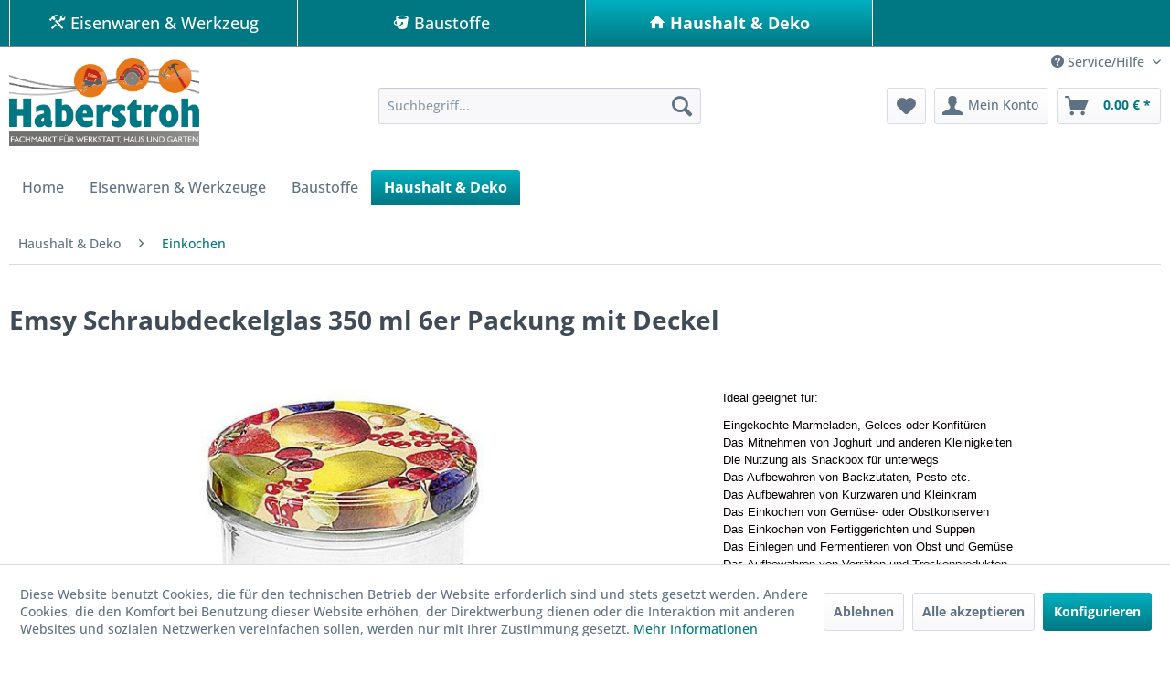

--- FILE ---
content_type: text/html; charset=UTF-8
request_url: https://www.werkmarkt-haberstroh.de/haushalt-deko/einkochen/1053/emsy-schraubdeckelglas-350-ml-6er-packung-mit-deckel
body_size: 13860
content:
<!DOCTYPE html>
<html class="no-js" lang="de" itemscope="itemscope" itemtype="https://schema.org/WebPage">
<head>
<meta charset="utf-8">
<meta name="author" content="" />
<meta name="robots" content="index,follow" />
<meta name="revisit-after" content="15 days" />
<meta name="keywords" content="Aufbewahren, Mitnehmen, Einkochen, Ideal, geeignet, für:,
 
Eingekochte, Marmeladen, Gelees, Konfitüren
Das, Joghurt, anderen, Kleinigkeiten
Die, Nutzung, Snackbox, unterwegs
Das, Backzutaten, Pesto, etc.
Das, Kurzwaren" />
<meta name="description" content="Ideal geeignet für:   Eingekochte Marmeladen, Gelees oder Konfitüren Das Mitnehmen von Joghurt und anderen Kleinigkeiten Die Nutzung als Snackbox für…" />
<meta property="og:type" content="product" />
<meta property="og:site_name" content="Werkmarkt Haberstroh" />
<meta property="og:url" content="https://www.werkmarkt-haberstroh.de/haushalt-deko/einkochen/1053/emsy-schraubdeckelglas-350-ml-6er-packung-mit-deckel" />
<meta property="og:title" content="Emsy Schraubdeckelglas 350 ml 6er Packung mit Deckel" />
<meta property="og:description" content="Ideal geeignet für:
&amp;nbsp;
Eingekochte Marmeladen, Gelees oder Konfitüren
Das Mitnehmen von Joghurt und anderen Kleinigkeiten…" />
<meta property="og:image" content="https://www.werkmarkt-haberstroh.de/media/image/c7/05/c2/052-00242-thumbnail.jpg" />
<meta property="product:brand" content="EK" />
<meta property="product:price" content="11,95" />
<meta property="product:product_link" content="https://www.werkmarkt-haberstroh.de/haushalt-deko/einkochen/1053/emsy-schraubdeckelglas-350-ml-6er-packung-mit-deckel" />
<meta name="twitter:card" content="product" />
<meta name="twitter:site" content="Werkmarkt Haberstroh" />
<meta name="twitter:title" content="Emsy Schraubdeckelglas 350 ml 6er Packung mit Deckel" />
<meta name="twitter:description" content="Ideal geeignet für:
&amp;nbsp;
Eingekochte Marmeladen, Gelees oder Konfitüren
Das Mitnehmen von Joghurt und anderen Kleinigkeiten…" />
<meta name="twitter:image" content="https://www.werkmarkt-haberstroh.de/media/image/c7/05/c2/052-00242-thumbnail.jpg" />
<meta itemprop="copyrightHolder" content="Werkmarkt Haberstroh" />
<meta itemprop="copyrightYear" content="2014" />
<meta itemprop="isFamilyFriendly" content="True" />
<meta itemprop="image" content="https://www.werkmarkt-haberstroh.de/media/image/a2/8b/b0/LOGO_FARBIG.jpg" />
<meta name="viewport" content="width=device-width, initial-scale=1.0">
<meta name="mobile-web-app-capable" content="yes">
<meta name="apple-mobile-web-app-title" content="Werkmarkt Haberstroh">
<meta name="apple-mobile-web-app-capable" content="yes">
<meta name="apple-mobile-web-app-status-bar-style" content="default">
<link rel="apple-touch-icon-precomposed" href="/themes/Frontend/Responsive/frontend/_public/src/img/apple-touch-icon-precomposed.png">
<link rel="shortcut icon" href="/themes/Frontend/Responsive/frontend/_public/src/img/favicon.ico">
<meta name="msapplication-navbutton-color" content="#007883" />
<meta name="application-name" content="Werkmarkt Haberstroh" />
<meta name="msapplication-starturl" content="https://www.werkmarkt-haberstroh.de/" />
<meta name="msapplication-window" content="width=1024;height=768" />
<meta name="msapplication-TileImage" content="/themes/Frontend/Responsive/frontend/_public/src/img/win-tile-image.png">
<meta name="msapplication-TileColor" content="#007883">
<meta name="theme-color" content="#007883" />
<link rel="canonical" href="https://www.werkmarkt-haberstroh.de/haushalt-deko/einkochen/1053/emsy-schraubdeckelglas-350-ml-6er-packung-mit-deckel" />
<title itemprop="name">Emsy Schraubdeckelglas 350 ml 6er Packung mit Deckel | Werkmarkt Haberstroh</title>
<link href="/web/cache/1765889030_8e77c44027884a0907bb6fcba915502a.css" media="all" rel="stylesheet" type="text/css" />
</head>
<body class="is--ctl-detail is--act-index" >
<div data-paypalUnifiedMetaDataContainer="true" data-paypalUnifiedRestoreOrderNumberUrl="https://www.werkmarkt-haberstroh.de/widgets/PaypalUnifiedOrderNumber/restoreOrderNumber" class="is--hidden">
</div>
<div class="page-wrap">
<noscript class="noscript-main">
<div class="alert is--warning">
<div class="alert--icon">
<i class="icon--element icon--warning"></i>
</div>
<div class="alert--content">
Um Werkmarkt&#x20;Haberstroh in vollem Umfang nutzen zu k&ouml;nnen, empfehlen wir Ihnen Javascript in Ihrem Browser zu aktiveren.
</div>
</div>
</noscript>
<div class="sector-menu">
<div class="sector-menu-container container">
<ul class="navigation--list">
<li class="navigation--entry eisenwaren">
<a href="https://www.werkmarkt-haberstroh.de/eisenwaren-werkzeuge/" class="navigation--link"><span><i class="icon--tools"></i> Eisenwaren & Werkzeug </span></a>
</li>
<li class="navigation--entry baustoffe">
<a href="https://www.werkmarkt-haberstroh.de/baustoffe/" class="navigation--link"><span><i class="icon--bucket"></i> Baustoffe </span></a>
</li>
<li class="navigation--entry haushalt is--active">
<a href="https://www.werkmarkt-haberstroh.de/haushalt-deko/" class="navigation--link is--active"><span><i class="icon--house"></i> Haushalt & Deko </span></a>
</li>
</ul>
</div>
</div>
<header class="header-main">
<div class="top-bar">
<div class="container block-group">
<nav class="top-bar--navigation block" role="menubar">

    



    

<div class="navigation--entry entry--service has--drop-down" role="menuitem" aria-haspopup="true" data-drop-down-menu="true">
<i class="icon--service"></i> Service/Hilfe
<ul class="service--list is--rounded" role="menu">
<li class="service--entry" role="menuitem">
<a class="service--link" href="https://www.werkmarkt-haberstroh.de/impressum" title="Impressum" >
Impressum
</a>
</li>
<li class="service--entry" role="menuitem">
<a class="service--link" href="https://www.werkmarkt-haberstroh.de/datenschutz" title="Datenschutz" >
Datenschutz
</a>
</li>
<li class="service--entry" role="menuitem">
<a class="service--link" href="https://www.werkmarkt-haberstroh.de/kontaktformular" title="Kontakt" target="_self">
Kontakt
</a>
</li>
<li class="service--entry" role="menuitem">
<a class="service--link" href="javascript:openCookieConsentManager()" title="Cookie-Einstellungen" >
Cookie-Einstellungen
</a>
</li>
<li class="service--entry" role="menuitem">
<a class="service--link" href="https://www.werkmarkt-haberstroh.de/versandkosten" title="Versandkosten" >
Versandkosten
</a>
</li>
<li class="service--entry" role="menuitem">
<a class="service--link" href="https://www.werkmarkt-haberstroh.de/widerrufsrecht" title="Widerrufsrecht" >
Widerrufsrecht
</a>
</li>
<li class="service--entry" role="menuitem">
<a class="service--link" href="https://www.werkmarkt-haberstroh.de/agb" title="AGB" >
AGB
</a>
</li>
<li class="service--entry" role="menuitem">
<a class="service--link" href="https://www.werkmarkt-haberstroh.de/erklaerung-zur-barrierefreiheit" title="Erklärung zur Barrierefreiheit" >
Erklärung zur Barrierefreiheit
</a>
</li>
</ul>
</div>
</nav>
</div>
</div>
<div class="container header--navigation">
<div class="logo-main block-group" role="banner">
<div class="logo--shop block">
<a class="logo--link" href="/" title="Werkmarkt Haberstroh - zur Startseite wechseln">
<picture>
<source srcset="https://www.werkmarkt-haberstroh.de/media/image/a2/8b/b0/LOGO_FARBIG.jpg" media="(min-width: 78.75em)">
<source srcset="https://www.werkmarkt-haberstroh.de/media/image/a2/8b/b0/LOGO_FARBIG.jpg" media="(min-width: 64em)">
<source srcset="https://www.werkmarkt-haberstroh.de/media/image/a2/8b/b0/LOGO_FARBIG.jpg" media="(min-width: 48em)">
<img srcset="https://www.werkmarkt-haberstroh.de/media/image/28/6e/e0/logo_small.png" alt="Werkmarkt Haberstroh - zur Startseite wechseln" />
</picture>
</a>
</div>
</div>
<nav class="shop--navigation block-group">
<ul class="navigation--list block-group" role="menubar">
<li class="navigation--entry entry--menu-left" role="menuitem">
<a class="entry--link entry--trigger btn is--icon-left" href="#offcanvas--left" data-offcanvas="true" data-offCanvasSelector=".sidebar-main" aria-label="Menü">
<i class="icon--menu"></i> Menü
</a>
</li>
<li class="navigation--entry entry--search" role="menuitem" data-search="true" aria-haspopup="true" data-minLength="3">
<a class="btn entry--link entry--trigger" href="#show-hide--search" title="Suche anzeigen / schließen" aria-label="Suche anzeigen / schließen">
<i class="icon--search"></i>
<span class="search--display">Suchen</span>
</a>
<form action="/search" method="get" class="main-search--form">
<input type="search" name="sSearch" aria-label="Suchbegriff..." class="main-search--field" autocomplete="off" autocapitalize="off" placeholder="Suchbegriff..." maxlength="30" />
<button type="submit" class="main-search--button" aria-label="Suchen">
<i class="icon--search"></i>
<span class="main-search--text">Suchen</span>
</button>
<div class="form--ajax-loader">&nbsp;</div>
</form>
<div class="main-search--results"></div>
</li>

    <li class="navigation--entry entry--notepad" role="menuitem">
        
        <a href="https://www.werkmarkt-haberstroh.de/note" title="Merkzettel" aria-label="Merkzettel" class="btn">
            <i class="icon--heart"></i>
                    </a>
    </li>




    <li class="navigation--entry entry--account with-slt"
        role="menuitem"
        data-offcanvas="true"
        data-offCanvasSelector=".account--dropdown-navigation">
        
            <a href="https://www.werkmarkt-haberstroh.de/account"
               title="Mein Konto"
               aria-label="Mein Konto"
               class="btn is--icon-left entry--link account--link">
                <i class="icon--account"></i>
                                    <span class="account--display">
                        Mein Konto
                    </span>
                            </a>
        

                    
                <div class="account--dropdown-navigation">

                    
                        <div class="navigation--smartphone">
                            <div class="entry--close-off-canvas">
                                <a href="#close-account-menu"
                                   class="account--close-off-canvas"
                                   title="Menü schließen"
                                   aria-label="Menü schließen">
                                    Menü schließen <i class="icon--arrow-right"></i>
                                </a>
                            </div>
                        </div>
                    

                    
                            <div class="account--menu is--rounded is--personalized">
        
                            
                
                                            <span class="navigation--headline">
                            Mein Konto
                        </span>
                                    

                
                <div class="account--menu-container">

                    
                        
                        <ul class="sidebar--navigation navigation--list is--level0 show--active-items">
                            
                                
                                
                                    
                                                                                    <li class="navigation--entry">
                                                <span class="navigation--signin">
                                                    <a href="https://www.werkmarkt-haberstroh.de/account#hide-registration"
                                                       class="blocked--link btn is--primary navigation--signin-btn"
                                                       data-collapseTarget="#registration"
                                                       data-action="close">
                                                        Anmelden
                                                    </a>
                                                    <span class="navigation--register">
                                                        oder
                                                        <a href="https://www.werkmarkt-haberstroh.de/account#show-registration"
                                                           class="blocked--link"
                                                           data-collapseTarget="#registration"
                                                           data-action="open">
                                                            registrieren
                                                        </a>
                                                    </span>
                                                </span>
                                            </li>
                                                                            

                                    
                                        <li class="navigation--entry">
                                            <a href="https://www.werkmarkt-haberstroh.de/account" title="Übersicht" class="navigation--link">
                                                Übersicht
                                            </a>
                                        </li>
                                    
                                

                                
                                
                                    <li class="navigation--entry">
                                        <a href="https://www.werkmarkt-haberstroh.de/account/profile" title="Persönliche Daten" class="navigation--link" rel="nofollow">
                                            Persönliche Daten
                                        </a>
                                    </li>
                                

                                
                                
                                                                            
                                            <li class="navigation--entry">
                                                <a href="https://www.werkmarkt-haberstroh.de/address/index/sidebar/" title="Adressen" class="navigation--link" rel="nofollow">
                                                    Adressen
                                                </a>
                                            </li>
                                        
                                                                    

                                
                                
                                    <li class="navigation--entry">
                                        <a href="https://www.werkmarkt-haberstroh.de/account/payment" title="Zahlungsarten" class="navigation--link" rel="nofollow">
                                            Zahlungsarten
                                        </a>
                                    </li>
                                

                                
                                
                                    <li class="navigation--entry">
                                        <a href="https://www.werkmarkt-haberstroh.de/account/orders" title="Bestellungen" class="navigation--link" rel="nofollow">
                                            Bestellungen
                                        </a>
                                    </li>
                                

                                
                                
                                                                    

                                
                                
                                    <li class="navigation--entry">
                                        <a href="https://www.werkmarkt-haberstroh.de/note" title="Merkzettel" class="navigation--link" rel="nofollow">
                                            Merkzettel
                                        </a>
                                    </li>
                                

                                
                                
                                                                    

                                
                                
                                                                    
                            
                        </ul>
                    
                </div>
                    
    </div>
                    
                </div>
            
            </li>




    <li class="navigation--entry entry--cart" role="menuitem">
        
        <a class="btn is--icon-left cart--link" href="https://www.werkmarkt-haberstroh.de/checkout/cart" title="Warenkorb" aria-label="Warenkorb">
            <span class="cart--display">
                                    Warenkorb
                            </span>

            <span class="badge is--primary is--minimal cart--quantity is--hidden">0</span>

            <i class="icon--basket"></i>

            <span class="cart--amount">
                0,00&nbsp;&euro; *
            </span>
        </a>
        <div class="ajax-loader">&nbsp;</div>
    </li>




</ul>
</nav>
<div class="container--ajax-cart" data-collapse-cart="true" data-displayMode="offcanvas"></div>
</div>
</header>
<nav class="navigation-main">
<div class="container" data-menu-scroller="true" data-listSelector=".navigation--list.container" data-viewPortSelector=".navigation--list-wrapper">
<div class="navigation--list-wrapper">
<ul class="navigation--list container" role="menubar" itemscope="itemscope" itemtype="https://schema.org/SiteNavigationElement">
<li class="navigation--entry is--home" role="menuitem"><a class="navigation--link is--first" href="https://www.werkmarkt-haberstroh.de/" title="Home" aria-label="Home" itemprop="url"><span itemprop="name">Home</span></a></li><li class="navigation--entry" role="menuitem"><a class="navigation--link" href="https://www.werkmarkt-haberstroh.de/eisenwaren-werkzeuge/" title="Eisenwaren & Werkzeuge" aria-label="Eisenwaren & Werkzeuge" itemprop="url"><span itemprop="name">Eisenwaren & Werkzeuge</span></a></li><li class="navigation--entry" role="menuitem"><a class="navigation--link" href="https://www.werkmarkt-haberstroh.de/baustoffe/" title="Baustoffe" aria-label="Baustoffe" itemprop="url"><span itemprop="name">Baustoffe</span></a></li><li class="navigation--entry is--active" role="menuitem"><a class="navigation--link is--active" href="https://www.werkmarkt-haberstroh.de/haushalt-deko/" title="Haushalt & Deko" aria-label="Haushalt & Deko" itemprop="url"><span itemprop="name">Haushalt & Deko</span></a></li>            </ul>
</div>
<div class="advanced-menu" data-advanced-menu="true" data-hoverDelay="250">
<div class="menu--container">
<div class="button-container">
<a href="https://www.werkmarkt-haberstroh.de/eisenwaren-werkzeuge/" class="button--category" aria-label="Zur Kategorie Eisenwaren &amp; Werkzeuge" title="Zur Kategorie Eisenwaren &amp; Werkzeuge">
<i class="icon--arrow-right"></i>
Zur Kategorie Eisenwaren & Werkzeuge
</a>
<span class="button--close">
<i class="icon--cross"></i>
</span>
</div>
<div class="content--wrapper has--content">
<ul class="menu--list menu--level-0 columns--4" style="width: 100%;">
<li class="menu--list-item item--level-0" style="width: 100%">
<a href="https://www.werkmarkt-haberstroh.de/eisenwaren-werkzeuge/handwerkzeuge/" class="menu--list-item-link" aria-label="Handwerkzeuge" title="Handwerkzeuge">Handwerkzeuge</a>
<ul class="menu--list menu--level-1 columns--4">
<li class="menu--list-item item--level-1">
<a href="https://www.werkmarkt-haberstroh.de/eisenwaren-werkzeuge/handwerkzeuge/schraubendreher/" class="menu--list-item-link" aria-label="Schraubendreher" title="Schraubendreher">Schraubendreher</a>
</li>
<li class="menu--list-item item--level-1">
<a href="https://www.werkmarkt-haberstroh.de/eisenwaren-werkzeuge/handwerkzeuge/schnitzwerkzeuge/" class="menu--list-item-link" aria-label="Schnitzwerkzeuge" title="Schnitzwerkzeuge">Schnitzwerkzeuge</a>
</li>
<li class="menu--list-item item--level-1">
<a href="https://www.werkmarkt-haberstroh.de/eisenwaren-werkzeuge/handwerkzeuge/zangen/" class="menu--list-item-link" aria-label="Zangen" title="Zangen">Zangen</a>
</li>
</ul>
</li>
<li class="menu--list-item item--level-0" style="width: 100%">
<a href="https://www.werkmarkt-haberstroh.de/eisenwaren-werkzeuge/elektrowerkzeuge/" class="menu--list-item-link" aria-label="Elektrowerkzeuge" title="Elektrowerkzeuge">Elektrowerkzeuge</a>
<ul class="menu--list menu--level-1 columns--4">
<li class="menu--list-item item--level-1">
<a href="https://www.werkmarkt-haberstroh.de/eisenwaren-werkzeuge/elektrowerkzeuge/akku-werkzeuge/" class="menu--list-item-link" aria-label="Akku-Werkzeuge" title="Akku-Werkzeuge">Akku-Werkzeuge</a>
</li>
<li class="menu--list-item item--level-1">
<a href="https://www.werkmarkt-haberstroh.de/eisenwaren-werkzeuge/elektrowerkzeuge/werkzeuge-mit-kabel/" class="menu--list-item-link" aria-label="Werkzeuge mit Kabel" title="Werkzeuge mit Kabel">Werkzeuge mit Kabel</a>
</li>
</ul>
</li>
<li class="menu--list-item item--level-0" style="width: 100%">
<a href="https://www.werkmarkt-haberstroh.de/eisenwaren-werkzeuge/holzschrauben/" class="menu--list-item-link" aria-label="Holzschrauben" title="Holzschrauben">Holzschrauben</a>
<ul class="menu--list menu--level-1 columns--4">
<li class="menu--list-item item--level-1">
<a href="https://www.werkmarkt-haberstroh.de/eisenwaren-werkzeuge/holzschrauben/galvanisch-verzinkt/" class="menu--list-item-link" aria-label="Galvanisch verzinkt" title="Galvanisch verzinkt">Galvanisch verzinkt</a>
</li>
<li class="menu--list-item item--level-1">
<a href="https://www.werkmarkt-haberstroh.de/eisenwaren-werkzeuge/holzschrauben/edelstahl-a2/" class="menu--list-item-link" aria-label="Edelstahl A2" title="Edelstahl A2">Edelstahl A2</a>
</li>
</ul>
</li>
<li class="menu--list-item item--level-0" style="width: 100%">
<a href="https://www.werkmarkt-haberstroh.de/eisenwaren-werkzeuge/elektro/" class="menu--list-item-link" aria-label="Elektro" title="Elektro">Elektro</a>
</li>
<li class="menu--list-item item--level-0" style="width: 100%">
<a href="https://www.werkmarkt-haberstroh.de/eisenwaren-werkzeuge/bewaesserung/" class="menu--list-item-link" aria-label="Bewässerung" title="Bewässerung">Bewässerung</a>
<ul class="menu--list menu--level-1 columns--4">
<li class="menu--list-item item--level-1">
<a href="https://www.werkmarkt-haberstroh.de/eisenwaren-werkzeuge/bewaesserung/gardena/" class="menu--list-item-link" aria-label="Gardena" title="Gardena">Gardena</a>
</li>
</ul>
</li>
</ul>
</div>
</div>
<div class="menu--container">
<div class="button-container">
<a href="https://www.werkmarkt-haberstroh.de/baustoffe/" class="button--category" aria-label="Zur Kategorie Baustoffe" title="Zur Kategorie Baustoffe">
<i class="icon--arrow-right"></i>
Zur Kategorie Baustoffe
</a>
<span class="button--close">
<i class="icon--cross"></i>
</span>
</div>
<div class="content--wrapper has--content">
<ul class="menu--list menu--level-0 columns--4" style="width: 100%;">
<li class="menu--list-item item--level-0" style="width: 100%">
<a href="https://www.werkmarkt-haberstroh.de/baustoffe/klebebaender/" class="menu--list-item-link" aria-label="Klebebänder" title="Klebebänder">Klebebänder</a>
</li>
<li class="menu--list-item item--level-0" style="width: 100%">
<a href="https://www.werkmarkt-haberstroh.de/baustoffe/bauchemie/" class="menu--list-item-link" aria-label="Bauchemie" title="Bauchemie">Bauchemie</a>
<ul class="menu--list menu--level-1 columns--4">
<li class="menu--list-item item--level-1">
<a href="https://www.werkmarkt-haberstroh.de/baustoffe/bauchemie/silikon-polymer/" class="menu--list-item-link" aria-label="Silikon &amp; Polymer" title="Silikon &amp; Polymer">Silikon & Polymer</a>
</li>
<li class="menu--list-item item--level-1">
<a href="https://www.werkmarkt-haberstroh.de/baustoffe/bauchemie/acryl/" class="menu--list-item-link" aria-label="Acryl" title="Acryl">Acryl</a>
</li>
<li class="menu--list-item item--level-1">
<a href="https://www.werkmarkt-haberstroh.de/baustoffe/bauchemie/kleben-dichten/" class="menu--list-item-link" aria-label="Kleben &amp; Dichten" title="Kleben &amp; Dichten">Kleben & Dichten</a>
</li>
<li class="menu--list-item item--level-1">
<a href="https://www.werkmarkt-haberstroh.de/baustoffe/bauchemie/montageschaum/" class="menu--list-item-link" aria-label="Montageschaum" title="Montageschaum">Montageschaum</a>
</li>
<li class="menu--list-item item--level-1">
<a href="https://www.werkmarkt-haberstroh.de/baustoffe/bauchemie/holzkitt/" class="menu--list-item-link" aria-label="Holzkitt" title="Holzkitt">Holzkitt</a>
</li>
</ul>
</li>
<li class="menu--list-item item--level-0" style="width: 100%">
<a href="https://www.werkmarkt-haberstroh.de/baustoffe/batterien-akku/" class="menu--list-item-link" aria-label="Batterien / Akku" title="Batterien / Akku">Batterien / Akku</a>
</li>
</ul>
</div>
</div>
<div class="menu--container">
<div class="button-container">
<a href="https://www.werkmarkt-haberstroh.de/haushalt-deko/" class="button--category" aria-label="Zur Kategorie Haushalt &amp; Deko" title="Zur Kategorie Haushalt &amp; Deko">
<i class="icon--arrow-right"></i>
Zur Kategorie Haushalt & Deko
</a>
<span class="button--close">
<i class="icon--cross"></i>
</span>
</div>
<div class="content--wrapper has--content">
<ul class="menu--list menu--level-0 columns--4" style="width: 100%;">
<li class="menu--list-item item--level-0" style="width: 100%">
<a href="https://www.werkmarkt-haberstroh.de/haushalt-deko/schwarzwald/" class="menu--list-item-link" aria-label="Schwarzwald" title="Schwarzwald">Schwarzwald</a>
<ul class="menu--list menu--level-1 columns--4">
<li class="menu--list-item item--level-1">
<a href="https://www.werkmarkt-haberstroh.de/haushalt-deko/schwarzwald/tassen-milchkaennle/" class="menu--list-item-link" aria-label="Tassen / Milchkännle" title="Tassen / Milchkännle">Tassen / Milchkännle</a>
</li>
<li class="menu--list-item item--level-1">
<a href="https://www.werkmarkt-haberstroh.de/haushalt-deko/schwarzwald/untersetzer/" class="menu--list-item-link" aria-label="Untersetzer" title="Untersetzer">Untersetzer</a>
</li>
<li class="menu--list-item item--level-1">
<a href="https://www.werkmarkt-haberstroh.de/haushalt-deko/schwarzwald/kissen/" class="menu--list-item-link" aria-label="Kissen" title="Kissen">Kissen</a>
</li>
<li class="menu--list-item item--level-1">
<a href="https://www.werkmarkt-haberstroh.de/haushalt-deko/schwarzwald/christbaumschmuck/" class="menu--list-item-link" aria-label="Christbaumschmuck" title="Christbaumschmuck">Christbaumschmuck</a>
</li>
<li class="menu--list-item item--level-1">
<a href="https://www.werkmarkt-haberstroh.de/haushalt-deko/schwarzwald/bilder-holztafeln/" class="menu--list-item-link" aria-label="Bilder / Holztafeln" title="Bilder / Holztafeln">Bilder / Holztafeln</a>
</li>
<li class="menu--list-item item--level-1">
<a href="https://www.werkmarkt-haberstroh.de/haushalt-deko/schwarzwald/magnete/" class="menu--list-item-link" aria-label="Magnete" title="Magnete">Magnete</a>
</li>
<li class="menu--list-item item--level-1">
<a href="https://www.werkmarkt-haberstroh.de/haushalt-deko/schwarzwald/sonstiges/" class="menu--list-item-link" aria-label="Sonstiges" title="Sonstiges">Sonstiges</a>
</li>
</ul>
</li>
<li class="menu--list-item item--level-0" style="width: 100%">
<a href="https://www.werkmarkt-haberstroh.de/haushalt-deko/fasnacht/" class="menu--list-item-link" aria-label="Fasnacht" title="Fasnacht">Fasnacht</a>
<ul class="menu--list menu--level-1 columns--4">
<li class="menu--list-item item--level-1">
<a href="https://www.werkmarkt-haberstroh.de/haushalt-deko/fasnacht/elzacher-schuttig-raegemolli/" class="menu--list-item-link" aria-label="Elzacher Schuttig + Rägemolli" title="Elzacher Schuttig + Rägemolli">Elzacher Schuttig + Rägemolli</a>
</li>
<li class="menu--list-item item--level-1">
<a href="https://www.werkmarkt-haberstroh.de/haushalt-deko/fasnacht/oberprechtaler-bergteufel/" class="menu--list-item-link" aria-label="Oberprechtaler Bergteufel" title="Oberprechtaler Bergteufel">Oberprechtaler Bergteufel</a>
</li>
<li class="menu--list-item item--level-1">
<a href="https://www.werkmarkt-haberstroh.de/haushalt-deko/fasnacht/oberwindener-spitzbue/" class="menu--list-item-link" aria-label="Oberwindener Spitzbue" title="Oberwindener Spitzbue">Oberwindener Spitzbue</a>
</li>
<li class="menu--list-item item--level-1">
<a href="https://www.werkmarkt-haberstroh.de/haushalt-deko/fasnacht/niederwindener-schindlejokel/" class="menu--list-item-link" aria-label="Niederwindener Schindlejokel" title="Niederwindener Schindlejokel">Niederwindener Schindlejokel</a>
</li>
<li class="menu--list-item item--level-1">
<a href="https://www.werkmarkt-haberstroh.de/haushalt-deko/fasnacht/rottweil/" class="menu--list-item-link" aria-label="Rottweil" title="Rottweil">Rottweil</a>
</li>
</ul>
</li>
<li class="menu--list-item item--level-0" style="width: 100%">
<a href="https://www.werkmarkt-haberstroh.de/haushalt-deko/elztal-elzach/" class="menu--list-item-link" aria-label="Elztal Elzach" title="Elztal Elzach">Elztal Elzach</a>
</li>
<li class="menu--list-item item--level-0" style="width: 100%">
<a href="https://www.werkmarkt-haberstroh.de/haushalt-deko/backen/" class="menu--list-item-link" aria-label="Backen" title="Backen">Backen</a>
<ul class="menu--list menu--level-1 columns--4">
<li class="menu--list-item item--level-1">
<a href="https://www.werkmarkt-haberstroh.de/haushalt-deko/backen/ausstecher/" class="menu--list-item-link" aria-label="Ausstecher" title="Ausstecher">Ausstecher</a>
</li>
<li class="menu--list-item item--level-1">
<a href="https://www.werkmarkt-haberstroh.de/haushalt-deko/backen/backformen/" class="menu--list-item-link" aria-label="Backformen" title="Backformen">Backformen</a>
</li>
<li class="menu--list-item item--level-1">
<a href="https://www.werkmarkt-haberstroh.de/haushalt-deko/backen/backzubehoer/" class="menu--list-item-link" aria-label="Backzubehör" title="Backzubehör">Backzubehör</a>
</li>
<li class="menu--list-item item--level-1">
<a href="https://www.werkmarkt-haberstroh.de/haushalt-deko/backen/dekorieren-verzieren/" class="menu--list-item-link" aria-label="Dekorieren &amp; Verzieren" title="Dekorieren &amp; Verzieren">Dekorieren & Verzieren</a>
</li>
</ul>
</li>
<li class="menu--list-item item--level-0" style="width: 100%">
<a href="https://www.werkmarkt-haberstroh.de/haushalt-deko/good-old-friends/" class="menu--list-item-link" aria-label="Good Old Friends" title="Good Old Friends">Good Old Friends</a>
</li>
<li class="menu--list-item item--level-0" style="width: 100%">
<a href="https://www.werkmarkt-haberstroh.de/haushalt-deko/victorinox/" class="menu--list-item-link" aria-label="Victorinox" title="Victorinox">Victorinox</a>
</li>
<li class="menu--list-item item--level-0" style="width: 100%">
<a href="https://www.werkmarkt-haberstroh.de/haushalt-deko/gewuerze-oel/" class="menu--list-item-link" aria-label="Gewürze &amp; Öl" title="Gewürze &amp; Öl">Gewürze & Öl</a>
</li>
<li class="menu--list-item item--level-0" style="width: 100%">
<a href="https://www.werkmarkt-haberstroh.de/haushalt-deko/einkochen/" class="menu--list-item-link" aria-label="Einkochen" title="Einkochen">Einkochen</a>
</li>
<li class="menu--list-item item--level-0" style="width: 100%">
<a href="https://www.werkmarkt-haberstroh.de/haushalt-deko/kuechenhelfer/" class="menu--list-item-link" aria-label="Küchenhelfer" title="Küchenhelfer">Küchenhelfer</a>
<ul class="menu--list menu--level-1 columns--4">
<li class="menu--list-item item--level-1">
<a href="https://www.werkmarkt-haberstroh.de/haushalt-deko/kuechenhelfer/schaelen-schneiden/" class="menu--list-item-link" aria-label="Schälen &amp; Schneiden" title="Schälen &amp; Schneiden">Schälen & Schneiden</a>
</li>
<li class="menu--list-item item--level-1">
<a href="https://www.werkmarkt-haberstroh.de/haushalt-deko/kuechenhelfer/pressen-stampfen/" class="menu--list-item-link" aria-label="Pressen &amp; Stampfen" title="Pressen &amp; Stampfen">Pressen & Stampfen</a>
</li>
<li class="menu--list-item item--level-1">
<a href="https://www.werkmarkt-haberstroh.de/haushalt-deko/kuechenhelfer/zubereiten-servieren/" class="menu--list-item-link" aria-label="Zubereiten &amp; Servieren" title="Zubereiten &amp; Servieren">Zubereiten & Servieren</a>
</li>
<li class="menu--list-item item--level-1">
<a href="https://www.werkmarkt-haberstroh.de/haushalt-deko/kuechenhelfer/oeffnen/" class="menu--list-item-link" aria-label="Öffnen" title="Öffnen">Öffnen</a>
</li>
</ul>
</li>
<li class="menu--list-item item--level-0" style="width: 100%">
<a href="https://www.werkmarkt-haberstroh.de/haushalt-deko/zum-trinken/" class="menu--list-item-link" aria-label="Zum Trinken" title="Zum Trinken">Zum Trinken</a>
</li>
</ul>
</div>
</div>
</div>
</div>
</nav>
<section class="content-main container block-group">
<nav class="content--breadcrumb block">
<ul class="breadcrumb--list" role="menu" itemscope itemtype="https://schema.org/BreadcrumbList">
<li role="menuitem" class="breadcrumb--entry" itemprop="itemListElement" itemscope itemtype="https://schema.org/ListItem">
<a class="breadcrumb--link" href="https://www.werkmarkt-haberstroh.de/haushalt-deko/" title="Haushalt &amp; Deko" itemprop="item">
<link itemprop="url" href="https://www.werkmarkt-haberstroh.de/haushalt-deko/" />
<span class="breadcrumb--title" itemprop="name">Haushalt & Deko</span>
</a>
<meta itemprop="position" content="0" />
</li>
<li role="none" class="breadcrumb--separator">
<i class="icon--arrow-right"></i>
</li>
<li role="menuitem" class="breadcrumb--entry is--active" itemprop="itemListElement" itemscope itemtype="https://schema.org/ListItem">
<a class="breadcrumb--link" href="https://www.werkmarkt-haberstroh.de/haushalt-deko/einkochen/" title="Einkochen" itemprop="item">
<link itemprop="url" href="https://www.werkmarkt-haberstroh.de/haushalt-deko/einkochen/" />
<span class="breadcrumb--title" itemprop="name">Einkochen</span>
</a>
<meta itemprop="position" content="1" />
</li>
</ul>
</nav>
<div class="content-main--inner">
<div id='cookie-consent' class='off-canvas is--left block-transition' data-cookie-consent-manager='true' data-cookieTimeout='60'>
<div class='cookie-consent--header cookie-consent--close'>
Cookie-Einstellungen
<i class="icon--arrow-right"></i>
</div>
<div class='cookie-consent--description'>
Diese Website benutzt Cookies, die für den technischen Betrieb der Website erforderlich sind und stets gesetzt werden. Andere Cookies, die den Komfort bei Benutzung dieser Website erhöhen, der Direktwerbung dienen oder die Interaktion mit anderen Websites und sozialen Netzwerken vereinfachen sollen, werden nur mit Ihrer Zustimmung gesetzt.
</div>
<div class='cookie-consent--configuration'>
<div class='cookie-consent--configuration-header'>
<div class='cookie-consent--configuration-header-text'>Konfiguration</div>
</div>
<div class='cookie-consent--configuration-main'>
<div class='cookie-consent--group'>
<input type="hidden" class="cookie-consent--group-name" value="technical" />
<label class="cookie-consent--group-state cookie-consent--state-input cookie-consent--required">
<input type="checkbox" name="technical-state" class="cookie-consent--group-state-input" disabled="disabled" checked="checked"/>
<span class="cookie-consent--state-input-element"></span>
</label>
<div class='cookie-consent--group-title' data-collapse-panel='true' data-contentSiblingSelector=".cookie-consent--group-container">
<div class="cookie-consent--group-title-label cookie-consent--state-label">
Technisch erforderlich
</div>
<span class="cookie-consent--group-arrow is-icon--right">
<i class="icon--arrow-right"></i>
</span>
</div>
<div class='cookie-consent--group-container'>
<div class='cookie-consent--group-description'>
Diese Cookies sind für die Grundfunktionen des Shops notwendig.
</div>
<div class='cookie-consent--cookies-container'>
<div class='cookie-consent--cookie'>
<input type="hidden" class="cookie-consent--cookie-name" value="cookieDeclined" />
<label class="cookie-consent--cookie-state cookie-consent--state-input cookie-consent--required">
<input type="checkbox" name="cookieDeclined-state" class="cookie-consent--cookie-state-input" disabled="disabled" checked="checked" />
<span class="cookie-consent--state-input-element"></span>
</label>
<div class='cookie--label cookie-consent--state-label'>
"Alle Cookies ablehnen" Cookie
</div>
</div>
<div class='cookie-consent--cookie'>
<input type="hidden" class="cookie-consent--cookie-name" value="allowCookie" />
<label class="cookie-consent--cookie-state cookie-consent--state-input cookie-consent--required">
<input type="checkbox" name="allowCookie-state" class="cookie-consent--cookie-state-input" disabled="disabled" checked="checked" />
<span class="cookie-consent--state-input-element"></span>
</label>
<div class='cookie--label cookie-consent--state-label'>
"Alle Cookies annehmen" Cookie
</div>
</div>
<div class='cookie-consent--cookie'>
<input type="hidden" class="cookie-consent--cookie-name" value="shop" />
<label class="cookie-consent--cookie-state cookie-consent--state-input cookie-consent--required">
<input type="checkbox" name="shop-state" class="cookie-consent--cookie-state-input" disabled="disabled" checked="checked" />
<span class="cookie-consent--state-input-element"></span>
</label>
<div class='cookie--label cookie-consent--state-label'>
Ausgewählter Shop
</div>
</div>
<div class='cookie-consent--cookie'>
<input type="hidden" class="cookie-consent--cookie-name" value="csrf_token" />
<label class="cookie-consent--cookie-state cookie-consent--state-input cookie-consent--required">
<input type="checkbox" name="csrf_token-state" class="cookie-consent--cookie-state-input" disabled="disabled" checked="checked" />
<span class="cookie-consent--state-input-element"></span>
</label>
<div class='cookie--label cookie-consent--state-label'>
CSRF-Token
</div>
</div>
<div class='cookie-consent--cookie'>
<input type="hidden" class="cookie-consent--cookie-name" value="cookiePreferences" />
<label class="cookie-consent--cookie-state cookie-consent--state-input cookie-consent--required">
<input type="checkbox" name="cookiePreferences-state" class="cookie-consent--cookie-state-input" disabled="disabled" checked="checked" />
<span class="cookie-consent--state-input-element"></span>
</label>
<div class='cookie--label cookie-consent--state-label'>
Cookie-Einstellungen
</div>
</div>
<div class='cookie-consent--cookie'>
<input type="hidden" class="cookie-consent--cookie-name" value="x-cache-context-hash" />
<label class="cookie-consent--cookie-state cookie-consent--state-input cookie-consent--required">
<input type="checkbox" name="x-cache-context-hash-state" class="cookie-consent--cookie-state-input" disabled="disabled" checked="checked" />
<span class="cookie-consent--state-input-element"></span>
</label>
<div class='cookie--label cookie-consent--state-label'>
Individuelle Preise
</div>
</div>
<div class='cookie-consent--cookie'>
<input type="hidden" class="cookie-consent--cookie-name" value="slt" />
<label class="cookie-consent--cookie-state cookie-consent--state-input cookie-consent--required">
<input type="checkbox" name="slt-state" class="cookie-consent--cookie-state-input" disabled="disabled" checked="checked" />
<span class="cookie-consent--state-input-element"></span>
</label>
<div class='cookie--label cookie-consent--state-label'>
Kunden-Wiedererkennung
</div>
</div>
<div class='cookie-consent--cookie'>
<input type="hidden" class="cookie-consent--cookie-name" value="nocache" />
<label class="cookie-consent--cookie-state cookie-consent--state-input cookie-consent--required">
<input type="checkbox" name="nocache-state" class="cookie-consent--cookie-state-input" disabled="disabled" checked="checked" />
<span class="cookie-consent--state-input-element"></span>
</label>
<div class='cookie--label cookie-consent--state-label'>
Kundenspezifisches Caching
</div>
</div>
<div class='cookie-consent--cookie'>
<input type="hidden" class="cookie-consent--cookie-name" value="paypal-cookies" />
<label class="cookie-consent--cookie-state cookie-consent--state-input cookie-consent--required">
<input type="checkbox" name="paypal-cookies-state" class="cookie-consent--cookie-state-input" disabled="disabled" checked="checked" />
<span class="cookie-consent--state-input-element"></span>
</label>
<div class='cookie--label cookie-consent--state-label'>
PayPal-Zahlungen
</div>
</div>
<div class='cookie-consent--cookie'>
<input type="hidden" class="cookie-consent--cookie-name" value="session" />
<label class="cookie-consent--cookie-state cookie-consent--state-input cookie-consent--required">
<input type="checkbox" name="session-state" class="cookie-consent--cookie-state-input" disabled="disabled" checked="checked" />
<span class="cookie-consent--state-input-element"></span>
</label>
<div class='cookie--label cookie-consent--state-label'>
Session
</div>
</div>
<div class='cookie-consent--cookie'>
<input type="hidden" class="cookie-consent--cookie-name" value="currency" />
<label class="cookie-consent--cookie-state cookie-consent--state-input cookie-consent--required">
<input type="checkbox" name="currency-state" class="cookie-consent--cookie-state-input" disabled="disabled" checked="checked" />
<span class="cookie-consent--state-input-element"></span>
</label>
<div class='cookie--label cookie-consent--state-label'>
Währungswechsel
</div>
</div>
</div>
</div>
</div>
<div class='cookie-consent--group'>
<input type="hidden" class="cookie-consent--group-name" value="comfort" />
<label class="cookie-consent--group-state cookie-consent--state-input">
<input type="checkbox" name="comfort-state" class="cookie-consent--group-state-input"/>
<span class="cookie-consent--state-input-element"></span>
</label>
<div class='cookie-consent--group-title' data-collapse-panel='true' data-contentSiblingSelector=".cookie-consent--group-container">
<div class="cookie-consent--group-title-label cookie-consent--state-label">
Komfortfunktionen
</div>
<span class="cookie-consent--group-arrow is-icon--right">
<i class="icon--arrow-right"></i>
</span>
</div>
<div class='cookie-consent--group-container'>
<div class='cookie-consent--group-description'>
Diese Cookies werden genutzt um das Einkaufserlebnis noch ansprechender zu gestalten, beispielsweise für die Wiedererkennung des Besuchers.
</div>
<div class='cookie-consent--cookies-container'>
<div class='cookie-consent--cookie'>
<input type="hidden" class="cookie-consent--cookie-name" value="sUniqueID" />
<label class="cookie-consent--cookie-state cookie-consent--state-input">
<input type="checkbox" name="sUniqueID-state" class="cookie-consent--cookie-state-input" />
<span class="cookie-consent--state-input-element"></span>
</label>
<div class='cookie--label cookie-consent--state-label'>
Merkzettel
</div>
</div>
</div>
</div>
</div>
<div class='cookie-consent--group'>
<input type="hidden" class="cookie-consent--group-name" value="statistics" />
<label class="cookie-consent--group-state cookie-consent--state-input">
<input type="checkbox" name="statistics-state" class="cookie-consent--group-state-input"/>
<span class="cookie-consent--state-input-element"></span>
</label>
<div class='cookie-consent--group-title' data-collapse-panel='true' data-contentSiblingSelector=".cookie-consent--group-container">
<div class="cookie-consent--group-title-label cookie-consent--state-label">
Statistik & Tracking
</div>
<span class="cookie-consent--group-arrow is-icon--right">
<i class="icon--arrow-right"></i>
</span>
</div>
<div class='cookie-consent--group-container'>
<div class='cookie-consent--cookies-container'>
<div class='cookie-consent--cookie'>
<input type="hidden" class="cookie-consent--cookie-name" value="x-ua-device" />
<label class="cookie-consent--cookie-state cookie-consent--state-input">
<input type="checkbox" name="x-ua-device-state" class="cookie-consent--cookie-state-input" />
<span class="cookie-consent--state-input-element"></span>
</label>
<div class='cookie--label cookie-consent--state-label'>
Endgeräteerkennung
</div>
</div>
<div class='cookie-consent--cookie'>
<input type="hidden" class="cookie-consent--cookie-name" value="partner" />
<label class="cookie-consent--cookie-state cookie-consent--state-input">
<input type="checkbox" name="partner-state" class="cookie-consent--cookie-state-input" />
<span class="cookie-consent--state-input-element"></span>
</label>
<div class='cookie--label cookie-consent--state-label'>
Partnerprogramm
</div>
</div>
</div>
</div>
</div>
</div>
</div>
<div class="cookie-consent--save">
<input class="cookie-consent--save-button btn is--primary" type="button" value="Einstellungen speichern" />
</div>
</div>
<aside class="sidebar-main off-canvas">
<div class="navigation--smartphone">
<ul class="navigation--list ">
<li class="navigation--entry entry--close-off-canvas">
<a href="#close-categories-menu" title="Menü schließen" class="navigation--link">
Menü schließen <i class="icon--arrow-right"></i>
</a>
</li>
</ul>
<div class="mobile--switches">

    



    

</div>
</div>
<div class="sidebar--categories-wrapper" data-subcategory-nav="true" data-mainCategoryId="3" data-categoryId="113" data-fetchUrl="/widgets/listing/getCategory/categoryId/113">
<div class="categories--headline navigation--headline">
Kategorien
</div>
<div class="sidebar--categories-navigation">
<ul class="sidebar--navigation categories--navigation navigation--list is--drop-down is--level0 is--rounded" role="menu">
<li class="navigation--entry has--sub-children" role="menuitem">
<a class="navigation--link link--go-forward" href="https://www.werkmarkt-haberstroh.de/eisenwaren-werkzeuge/" data-categoryId="9" data-fetchUrl="/widgets/listing/getCategory/categoryId/9" title="Eisenwaren &amp; Werkzeuge" >
Eisenwaren & Werkzeuge
<span class="is--icon-right">
<i class="icon--arrow-right"></i>
</span>
</a>
</li>
<li class="navigation--entry has--sub-children" role="menuitem">
<a class="navigation--link link--go-forward" href="https://www.werkmarkt-haberstroh.de/baustoffe/" data-categoryId="10" data-fetchUrl="/widgets/listing/getCategory/categoryId/10" title="Baustoffe" >
Baustoffe
<span class="is--icon-right">
<i class="icon--arrow-right"></i>
</span>
</a>
</li>
<li class="navigation--entry is--active has--sub-categories has--sub-children" role="menuitem">
<a class="navigation--link is--active has--sub-categories link--go-forward" href="https://www.werkmarkt-haberstroh.de/haushalt-deko/" data-categoryId="11" data-fetchUrl="/widgets/listing/getCategory/categoryId/11" title="Haushalt &amp; Deko" >
Haushalt & Deko
<span class="is--icon-right">
<i class="icon--arrow-right"></i>
</span>
</a>
<ul class="sidebar--navigation categories--navigation navigation--list is--level1 is--rounded" role="menu">
<li class="navigation--entry has--sub-children" role="menuitem">
<a class="navigation--link link--go-forward" href="https://www.werkmarkt-haberstroh.de/haushalt-deko/schwarzwald/" data-categoryId="29" data-fetchUrl="/widgets/listing/getCategory/categoryId/29" title="Schwarzwald" >
Schwarzwald
<span class="is--icon-right">
<i class="icon--arrow-right"></i>
</span>
</a>
</li>
<li class="navigation--entry has--sub-children" role="menuitem">
<a class="navigation--link link--go-forward" href="https://www.werkmarkt-haberstroh.de/haushalt-deko/fasnacht/" data-categoryId="30" data-fetchUrl="/widgets/listing/getCategory/categoryId/30" title="Fasnacht" >
Fasnacht
<span class="is--icon-right">
<i class="icon--arrow-right"></i>
</span>
</a>
</li>
<li class="navigation--entry" role="menuitem">
<a class="navigation--link" href="https://www.werkmarkt-haberstroh.de/haushalt-deko/elztal-elzach/" data-categoryId="55" data-fetchUrl="/widgets/listing/getCategory/categoryId/55" title="Elztal Elzach" >
Elztal Elzach
</a>
</li>
<li class="navigation--entry has--sub-children" role="menuitem">
<a class="navigation--link link--go-forward" href="https://www.werkmarkt-haberstroh.de/haushalt-deko/backen/" data-categoryId="94" data-fetchUrl="/widgets/listing/getCategory/categoryId/94" title="Backen" >
Backen
<span class="is--icon-right">
<i class="icon--arrow-right"></i>
</span>
</a>
</li>
<li class="navigation--entry" role="menuitem">
<a class="navigation--link" href="https://www.werkmarkt-haberstroh.de/haushalt-deko/good-old-friends/" data-categoryId="107" data-fetchUrl="/widgets/listing/getCategory/categoryId/107" title="Good Old Friends" >
Good Old Friends
</a>
</li>
<li class="navigation--entry" role="menuitem">
<a class="navigation--link" href="https://www.werkmarkt-haberstroh.de/haushalt-deko/victorinox/" data-categoryId="108" data-fetchUrl="/widgets/listing/getCategory/categoryId/108" title="Victorinox" >
Victorinox
</a>
</li>
<li class="navigation--entry" role="menuitem">
<a class="navigation--link" href="https://www.werkmarkt-haberstroh.de/haushalt-deko/gewuerze-oel/" data-categoryId="109" data-fetchUrl="/widgets/listing/getCategory/categoryId/109" title="Gewürze &amp; Öl" >
Gewürze & Öl
</a>
</li>
<li class="navigation--entry is--active" role="menuitem">
<a class="navigation--link is--active" href="https://www.werkmarkt-haberstroh.de/haushalt-deko/einkochen/" data-categoryId="113" data-fetchUrl="/widgets/listing/getCategory/categoryId/113" title="Einkochen" >
Einkochen
</a>
</li>
<li class="navigation--entry has--sub-children" role="menuitem">
<a class="navigation--link link--go-forward" href="https://www.werkmarkt-haberstroh.de/haushalt-deko/kuechenhelfer/" data-categoryId="118" data-fetchUrl="/widgets/listing/getCategory/categoryId/118" title="Küchenhelfer" >
Küchenhelfer
<span class="is--icon-right">
<i class="icon--arrow-right"></i>
</span>
</a>
</li>
<li class="navigation--entry" role="menuitem">
<a class="navigation--link" href="https://www.werkmarkt-haberstroh.de/haushalt-deko/zum-trinken/" data-categoryId="124" data-fetchUrl="/widgets/listing/getCategory/categoryId/124" title="Zum Trinken" >
Zum Trinken
</a>
</li>
</ul>
</li>
</ul>
</div>
<div class="shop-sites--container is--rounded">
<div class="shop-sites--headline navigation--headline">
Informationen
</div>
<ul class="shop-sites--navigation sidebar--navigation navigation--list is--drop-down is--level0" role="menu">
<li class="navigation--entry" role="menuitem">
<a class="navigation--link" href="https://www.werkmarkt-haberstroh.de/impressum" title="Impressum" data-categoryId="3" data-fetchUrl="/widgets/listing/getCustomPage/pageId/3" >
Impressum
</a>
</li>
<li class="navigation--entry" role="menuitem">
<a class="navigation--link" href="https://www.werkmarkt-haberstroh.de/datenschutz" title="Datenschutz" data-categoryId="7" data-fetchUrl="/widgets/listing/getCustomPage/pageId/7" >
Datenschutz
</a>
</li>
<li class="navigation--entry" role="menuitem">
<a class="navigation--link" href="https://www.werkmarkt-haberstroh.de/kontaktformular" title="Kontakt" data-categoryId="1" data-fetchUrl="/widgets/listing/getCustomPage/pageId/1" target="_self">
Kontakt
</a>
</li>
<li class="navigation--entry" role="menuitem">
<a class="navigation--link" href="javascript:openCookieConsentManager()" title="Cookie-Einstellungen" data-categoryId="46" data-fetchUrl="/widgets/listing/getCustomPage/pageId/46" >
Cookie-Einstellungen
</a>
</li>
<li class="navigation--entry" role="menuitem">
<a class="navigation--link" href="https://www.werkmarkt-haberstroh.de/versandkosten" title="Versandkosten" data-categoryId="6" data-fetchUrl="/widgets/listing/getCustomPage/pageId/6" >
Versandkosten
</a>
</li>
<li class="navigation--entry" role="menuitem">
<a class="navigation--link" href="https://www.werkmarkt-haberstroh.de/widerrufsrecht" title="Widerrufsrecht" data-categoryId="8" data-fetchUrl="/widgets/listing/getCustomPage/pageId/8" >
Widerrufsrecht
</a>
</li>
<li class="navigation--entry" role="menuitem">
<a class="navigation--link" href="https://www.werkmarkt-haberstroh.de/agb" title="AGB" data-categoryId="4" data-fetchUrl="/widgets/listing/getCustomPage/pageId/4" >
AGB
</a>
</li>
<li class="navigation--entry" role="menuitem">
<a class="navigation--link" href="https://www.werkmarkt-haberstroh.de/erklaerung-zur-barrierefreiheit" title="Erklärung zur Barrierefreiheit" data-categoryId="47" data-fetchUrl="/widgets/listing/getCustomPage/pageId/47" >
Erklärung zur Barrierefreiheit
</a>
</li>
</ul>
</div>
</div>
</aside>
<div class="content--wrapper">
<div class="content product--details" itemscope itemtype="https://schema.org/Product" data-ajax-wishlist="true" data-compare-ajax="true" data-ajax-variants-container="true">
<header class="product--header">
<div class="product--info">
<h1 class="product--title" itemprop="name">
Emsy Schraubdeckelglas 350 ml 6er Packung mit Deckel
</h1>
<meta itemprop="gtin13" content="4012699592076"/>
</div>
</header>
<div class="product--detail-upper block-group">
<div class="product--image-container image-slider product--image-zoom" data-image-slider="true" data-image-gallery="true" data-maxZoom="0" data-thumbnails=".image--thumbnails" >
<div class="image-slider--container no--thumbnails">
<div class="image-slider--slide">
<div class="image--box image-slider--item">
<span class="image--element" data-img-large="https://www.werkmarkt-haberstroh.de/media/image/10/e9/54/052-00242-thumbnail_1280x1280.jpg" data-img-small="https://www.werkmarkt-haberstroh.de/media/image/d8/fb/c5/052-00242-thumbnail_200x200.jpg" data-img-original="https://www.werkmarkt-haberstroh.de/media/image/c7/05/c2/052-00242-thumbnail.jpg" data-alt="052-00242-thumbnail">
<span class="image--media">
<img srcset="https://www.werkmarkt-haberstroh.de/media/image/5b/7b/ea/052-00242-thumbnail_600x600.jpg, https://www.werkmarkt-haberstroh.de/media/image/6f/f7/45/052-00242-thumbnail_600x600@2x.jpg 2x" src="https://www.werkmarkt-haberstroh.de/media/image/5b/7b/ea/052-00242-thumbnail_600x600.jpg" alt="052-00242-thumbnail" itemprop="image" />
</span>
</span>
</div>
</div>
</div>
</div>
<div class="product--buybox block">
<div class="product--description" itemprop="description">
<div style="margin-left:0.00in;margin-right:0.00in;"><font face="ARIAL" size="2" color="#080000">Ideal geeignet für: </font></div>
<div style="margin-left:0.00in;margin-right:0.00in;font-family:'ARIAL';font-size:5.00pt;"><font face="ARIAL" size="1" color="#080000">&nbsp;</font></div>
<div style="margin-left:0.00in;margin-right:0.00in;"><font face="ARIAL" size="2" color="#080000">Eingekochte Marmeladen, Gelees oder Konfitüren</font></div>
<div style="margin-left:0.00in;margin-right:0.00in;"><font face="ARIAL" size="2" color="#080000">Das Mitnehmen von Joghurt und anderen Kleinigkeiten</font></div>
<div style="margin-left:0.00in;margin-right:0.00in;"><font face="ARIAL" size="2" color="#080000">Die Nutzung als Snackbox für unterwegs</font></div>
<div style="margin-left:0.00in;margin-right:0.00in;"><font face="ARIAL" size="2" color="#080000">Das Aufbewahren von Backzutaten, Pesto etc.</font></div>
<div style="margin-left:0.00in;margin-right:0.00in;"><font face="ARIAL" size="2" color="#080000">Das Aufbewahren von Kurzwaren und Kleinkram</font></div>
<div style="margin-left:0.00in;margin-right:0.00in;"><font face="ARIAL" size="2" color="#080000">Das Einkochen von Gemüse- oder Obstkonserven</font></div>
<div style="margin-left:0.00in;margin-right:0.00in;"><font face="ARIAL" size="2" color="#080000">Das Einkochen von Fertiggerichten und Suppen</font></div>
<div style="margin-left:0.00in;margin-right:0.00in;"><font face="ARIAL" size="2" color="#080000">Das Einlegen und Fermentieren von Obst und Gemüse</font></div>
<div style="margin-left:0.00in;margin-right:0.00in;"><font face="ARIAL" size="2" color="#080000">Das Aufbewahren von Vorräten und Trockenprodukten</font></div>
<div style="margin-left:0.00in;margin-right:0.00in;"><font face="ARIAL" size="2" color="#080000">Das Mitnehmen von Pasta und Salat </font></div>
<div style="margin-left:0.00in;margin-right:0.00in;font-family:'ARIAL';font-size:5.00pt;"><font face="ARIAL" size="1" color="#080000">&nbsp;</font></div>
<div style="margin-left:0.00in;margin-right:0.00in;"><font face="ARIAL" size="2" color="#080000">Inhalt pro Glas: 350 ml</font></div>
<div style="margin-left:0.00in;margin-right:0.00in;"><font face="ARIAL" size="2" color="#080000">Die Packung enthält 6 Gläser.</font></div>
<div style="margin-left:0.00in;margin-right:0.00in;"><font face="ARIAL" size="2" color="#080000">Das Schraubdeckelglas kommt mit einem Deckel im Obstdekor. </font></div>
<div style="margin-left:0.00in;margin-right:0.00in;font-family:'ARIAL';"><font face="ARIAL" size="2" color="#080000"></font></div>
</div>
<div class="is--hidden" itemprop="brand" itemtype="https://schema.org/Brand" itemscope>
<meta itemprop="name" content="EK" />
</div>
<div itemprop="offers" itemscope itemtype="https://schema.org/Offer" class="buybox--inner">
<meta itemprop="priceCurrency" content="EUR"/>
<span itemprop="priceSpecification" itemscope itemtype="https://schema.org/PriceSpecification">
<meta itemprop="valueAddedTaxIncluded" content="true"/>
</span>
<meta itemprop="url" content="https://www.werkmarkt-haberstroh.de/haushalt-deko/einkochen/1053/emsy-schraubdeckelglas-350-ml-6er-packung-mit-deckel"/>
<div class="product--price price--default">
<span class="price--content content--default">
<meta itemprop="price" content="11.95">
11,95&nbsp;&euro; *
</span>
</div>
<p class="product--tax" data-content="" data-modalbox="true" data-targetSelector="a" data-mode="ajax">
inkl. MwSt. <a title="Versandkosten" href="https://www.werkmarkt-haberstroh.de/versandkosten" style="text-decoration:underline">zzgl. Versandkosten</a>
</p>
<div class="product--delivery">
<link itemprop="availability" href="https://schema.org/InStock" />
<p class="delivery--information">
<span class="delivery--text delivery--text-available">
<i class="delivery--status-icon delivery--status-available"></i>
Sofort versandfertig/abholbereit, Lieferzeit ca. 1-3 Werktage <br />Aktueller Lagerbestand: 4 Stück.
</span>
</p>
</div>
<div class="product--configurator">
</div>
<form name="sAddToBasket" method="post" action="https://www.werkmarkt-haberstroh.de/checkout/addArticle" class="buybox--form" data-add-article="true" data-eventName="submit" data-showModal="false" data-addArticleUrl="https://www.werkmarkt-haberstroh.de/checkout/ajaxAddArticleCart">
<input type="hidden" name="sActionIdentifier" value=""/>
<input type="hidden" name="sAddAccessories" id="sAddAccessories" value=""/>
<input type="hidden" name="sAdd" value="052_00242"/>
<div class="buybox--button-container block-group">
<div class="buybox--quantity block">
<div class="select-field">
<select id="sQuantity" name="sQuantity" class="quantity--select">
<option value="1">1 STK</option>
<option value="2">2 STK</option>
<option value="3">3 STK</option>
<option value="4">4 STK</option>
<option value="5">5 STK</option>
<option value="6">6 STK</option>
<option value="7">7 STK</option>
<option value="8">8 STK</option>
<option value="9">9 STK</option>
<option value="10">10 STK</option>
<option value="11">11 STK</option>
<option value="12">12 STK</option>
<option value="13">13 STK</option>
<option value="14">14 STK</option>
<option value="15">15 STK</option>
<option value="16">16 STK</option>
<option value="17">17 STK</option>
<option value="18">18 STK</option>
<option value="19">19 STK</option>
<option value="20">20 STK</option>
<option value="21">21 STK</option>
<option value="22">22 STK</option>
<option value="23">23 STK</option>
<option value="24">24 STK</option>
<option value="25">25 STK</option>
<option value="26">26 STK</option>
<option value="27">27 STK</option>
<option value="28">28 STK</option>
<option value="29">29 STK</option>
<option value="30">30 STK</option>
<option value="31">31 STK</option>
<option value="32">32 STK</option>
<option value="33">33 STK</option>
<option value="34">34 STK</option>
<option value="35">35 STK</option>
<option value="36">36 STK</option>
<option value="37">37 STK</option>
<option value="38">38 STK</option>
<option value="39">39 STK</option>
<option value="40">40 STK</option>
<option value="41">41 STK</option>
<option value="42">42 STK</option>
<option value="43">43 STK</option>
<option value="44">44 STK</option>
<option value="45">45 STK</option>
<option value="46">46 STK</option>
<option value="47">47 STK</option>
<option value="48">48 STK</option>
<option value="49">49 STK</option>
<option value="50">50 STK</option>
<option value="51">51 STK</option>
<option value="52">52 STK</option>
<option value="53">53 STK</option>
<option value="54">54 STK</option>
<option value="55">55 STK</option>
<option value="56">56 STK</option>
<option value="57">57 STK</option>
<option value="58">58 STK</option>
<option value="59">59 STK</option>
<option value="60">60 STK</option>
<option value="61">61 STK</option>
<option value="62">62 STK</option>
<option value="63">63 STK</option>
<option value="64">64 STK</option>
<option value="65">65 STK</option>
<option value="66">66 STK</option>
<option value="67">67 STK</option>
<option value="68">68 STK</option>
<option value="69">69 STK</option>
<option value="70">70 STK</option>
<option value="71">71 STK</option>
<option value="72">72 STK</option>
<option value="73">73 STK</option>
<option value="74">74 STK</option>
<option value="75">75 STK</option>
<option value="76">76 STK</option>
<option value="77">77 STK</option>
<option value="78">78 STK</option>
<option value="79">79 STK</option>
<option value="80">80 STK</option>
<option value="81">81 STK</option>
<option value="82">82 STK</option>
<option value="83">83 STK</option>
<option value="84">84 STK</option>
<option value="85">85 STK</option>
<option value="86">86 STK</option>
<option value="87">87 STK</option>
<option value="88">88 STK</option>
<option value="89">89 STK</option>
<option value="90">90 STK</option>
<option value="91">91 STK</option>
<option value="92">92 STK</option>
<option value="93">93 STK</option>
<option value="94">94 STK</option>
<option value="95">95 STK</option>
<option value="96">96 STK</option>
<option value="97">97 STK</option>
<option value="98">98 STK</option>
<option value="99">99 STK</option>
<option value="100">100 STK</option>
</select>
</div>
</div>
<button class="buybox--button block btn is--primary is--icon-right is--center is--large" name="In den Warenkorb">
<span class="buy-btn--cart-add">In den</span> <span class="buy-btn--cart-text">Warenkorb</span> <i class="icon--arrow-right"></i>
</button>
</div>
</form>
<nav class="product--actions">
<form action="https://www.werkmarkt-haberstroh.de/note/add/ordernumber/052_00242" method="post" class="action--form">
<button type="submit" class="action--link link--notepad" title="Auf den Merkzettel" data-ajaxUrl="https://www.werkmarkt-haberstroh.de/note/ajaxAdd/ordernumber/052_00242" data-text="Gemerkt">
<i class="icon--heart"></i> <span class="action--text">Merken</span>
</button>
</form>
</nav>
</div>
<ul class="product--base-info list--unstyled">
<li class="base-info--entry entry--sku">
<strong class="entry--label">
Artikel-Nr.:
</strong>
<meta itemprop="productID" content="1053"/>
<span class="entry--content" itemprop="sku">
052_00242
</span>
</li>
</ul>
</div>
</div>
<div class="tab-menu--product">
<div class="tab--navigation">
<a href="#" class="tab--link" title="Beschreibung" data-tabName="description">Beschreibung</a>
</div>
<div class="tab--container-list">
<div class="tab--container">
<div class="tab--header">
<a href="#" class="tab--title" title="Beschreibung">Beschreibung</a>
</div>
<div class="tab--preview">
Ideal geeignet für:
&nbsp;
Eingekochte Marmeladen, Gelees oder Konfitüren
Das...<a href="#" class="tab--link" title=" mehr"> mehr</a>
</div>
<div class="tab--content">
<div class="buttons--off-canvas">
<a href="#" title="Menü schließen" class="close--off-canvas">
<i class="icon--arrow-left"></i>
Menü schließen
</a>
</div>
<div class="content--description">
<div class="content--title">
Weiterführende Links zu "Emsy Schraubdeckelglas 350 ml 6er Packung mit Deckel"
</div>
<ul class="content--list list--unstyled">
<li class="list--entry">
<a href="https://www.werkmarkt-haberstroh.de/anfrage-formular?sInquiry=detail&sOrdernumber=052_00242" rel="nofollow" class="content--link link--contact" title="Fragen zum Artikel?">
<i class="icon--arrow-right"></i> Fragen zum Artikel?
</a>
</li>
<li class="list--entry">
<a href="https://www.werkmarkt-haberstroh.de/ek/" target="_parent" class="content--link link--supplier" title="Weitere Artikel von EK">
<i class="icon--arrow-right"></i> Weitere Artikel von EK
</a>
</li>
</ul>
</div>
</div>
</div>
</div>
</div>
<div class="tab-menu--cross-selling">
<div class="tab--navigation">
<a href="#content--also-bought" title="Kunden kauften auch" class="tab--link">Kunden kauften auch</a>
<a href="#content--customer-viewed" title="Kunden haben sich ebenfalls angesehen" class="tab--link">Kunden haben sich ebenfalls angesehen</a>
</div>
<div class="tab--container-list">
<div class="tab--container" data-tab-id="alsobought">
<div class="tab--header">
<a href="#" class="tab--title" title="Kunden kauften auch">Kunden kauften auch</a>
</div>
<div class="tab--content content--also-bought">    
</div>
</div>
<div class="tab--container" data-tab-id="alsoviewed">
<div class="tab--header">
<a href="#" class="tab--title" title="Kunden haben sich ebenfalls angesehen">Kunden haben sich ebenfalls angesehen</a>
</div>
<div class="tab--content content--also-viewed">    
</div>
</div>
</div>
</div>
</div>
</div>
<div class="last-seen-products is--hidden" data-last-seen-products="true" data-productLimit="5">
<div class="last-seen-products--title">
Zuletzt angesehen
</div>
<div class="last-seen-products--slider product-slider" data-product-slider="true">
<div class="last-seen-products--container product-slider--container"></div>
</div>
</div>
</div>
</section>
<footer class="footer-main">
<div class="container">
<div class="footer--columns block-group">
<div class="footer--column column--hotline is--first block">
<div class="column--headline">Hier finden Sie uns</div>
<div class="column--content">
<p class="column--desc"><p>
Hauptstr. 11, 79215 Elzach
</p>
<p>
<strong>Öffnungszeiten</strong><br/>
Mo - Fr  7:30 - 12:30, 14:00 - 18:00<br/>
Samstag 7:30 - 12:30<br/>
Sonntag Geschlossen</p>
</div>
</div>
<div class="footer--column column--menu block">
<div class="column--headline">Shop Service</div>
<nav class="column--navigation column--content">
<ul class="navigation--list" role="menu">
<li class="navigation--entry" role="menuitem">
<a class="navigation--link" href="https://www.werkmarkt-haberstroh.de/kontaktformular" title="Kontakt" target="_self">
Kontakt
</a>
</li>
<li class="navigation--entry" role="menuitem">
<a class="navigation--link" href="https://www.werkmarkt-haberstroh.de/versandkosten" title="Versandkosten">
Versandkosten
</a>
</li>
<li class="navigation--entry" role="menuitem">
<a class="navigation--link" href="https://www.werkmarkt-haberstroh.de/widerrufsrecht" title="Widerrufsrecht">
Widerrufsrecht
</a>
</li>
<li class="navigation--entry" role="menuitem">
<a class="navigation--link" href="https://www.werkmarkt-haberstroh.de/agb" title="AGB">
AGB
</a>
</li>
<li class="navigation--entry" role="menuitem">
<a class="navigation--link" href="https://www.werkmarkt-haberstroh.de/erklaerung-zur-barrierefreiheit" title="Erklärung zur Barrierefreiheit">
Erklärung zur Barrierefreiheit
</a>
</li>
</ul>
</nav>
</div>
<div class="footer--column column--menu block">
<div class="column--headline">Informationen</div>
<nav class="column--navigation column--content">
<ul class="navigation--list" role="menu">
<li class="navigation--entry" role="menuitem">
<a class="navigation--link" href="https://www.werkmarkt-haberstroh.de/impressum" title="Impressum">
Impressum
</a>
</li>
<li class="navigation--entry" role="menuitem">
<a class="navigation--link" href="https://www.werkmarkt-haberstroh.de/datenschutz" title="Datenschutz">
Datenschutz
</a>
</li>
<li class="navigation--entry" role="menuitem">
<a class="navigation--link" href="javascript:openCookieConsentManager()" title="Cookie-Einstellungen">
Cookie-Einstellungen
</a>
</li>
</ul>
</nav>
</div>
</div>
<div class="footer--bottom">
<div class="footer--vat-info">
<p class="vat-info--text">
* Alle Preise inkl. gesetzl. Mehrwertsteuer zzgl. <a title="Versandkosten" href="https://www.werkmarkt-haberstroh.de/versandkosten">Versandkosten</a> und ggf. Nachnahmegebühren, wenn nicht anders beschrieben
</p>
</div>
<div class="container footer-minimal">
<div class="footer--service-menu">
<ul class="service--list is--rounded" role="menu">
<li class="service--entry" role="menuitem">
<a class="service--link" href="https://www.werkmarkt-haberstroh.de/impressum" title="Impressum" >
Impressum
</a>
</li>
<li class="service--entry" role="menuitem">
<a class="service--link" href="https://www.werkmarkt-haberstroh.de/datenschutz" title="Datenschutz" >
Datenschutz
</a>
</li>
<li class="service--entry" role="menuitem">
<a class="service--link" href="https://www.werkmarkt-haberstroh.de/kontaktformular" title="Kontakt" target="_self">
Kontakt
</a>
</li>
<li class="service--entry" role="menuitem">
<a class="service--link" href="javascript:openCookieConsentManager()" title="Cookie-Einstellungen" >
Cookie-Einstellungen
</a>
</li>
<li class="service--entry" role="menuitem">
<a class="service--link" href="https://www.werkmarkt-haberstroh.de/versandkosten" title="Versandkosten" >
Versandkosten
</a>
</li>
<li class="service--entry" role="menuitem">
<a class="service--link" href="https://www.werkmarkt-haberstroh.de/widerrufsrecht" title="Widerrufsrecht" >
Widerrufsrecht
</a>
</li>
<li class="service--entry" role="menuitem">
<a class="service--link" href="https://www.werkmarkt-haberstroh.de/agb" title="AGB" >
AGB
</a>
</li>
<li class="service--entry" role="menuitem">
<a class="service--link" href="https://www.werkmarkt-haberstroh.de/erklaerung-zur-barrierefreiheit" title="Erklärung zur Barrierefreiheit" >
Erklärung zur Barrierefreiheit
</a>
</li>
</ul>
</div>
</div>
</div>
</div>
</footer>
</div>
<div class="page-wrap--cookie-permission is--hidden" data-cookie-permission="true" data-urlPrefix="https://www.werkmarkt-haberstroh.de/" data-title="Cookie-Richtlinien" data-cookieTimeout="60" data-shopId="1">
<div class="cookie-permission--container cookie-mode--1">
<div class="cookie-permission--content cookie-permission--extra-button">
Diese Website benutzt Cookies, die für den technischen Betrieb der Website erforderlich sind und stets gesetzt werden. Andere Cookies, die den Komfort bei Benutzung dieser Website erhöhen, der Direktwerbung dienen oder die Interaktion mit anderen Websites und sozialen Netzwerken vereinfachen sollen, werden nur mit Ihrer Zustimmung gesetzt.
<a title="Mehr&nbsp;Informationen" class="cookie-permission--privacy-link" href="/datenschutz">
Mehr&nbsp;Informationen
</a>
</div>
<div class="cookie-permission--button cookie-permission--extra-button">
<a href="#" class="cookie-permission--decline-button btn is--large is--center">
Ablehnen
</a>
<a href="#" class="cookie-permission--accept-button btn is--large is--center">
Alle akzeptieren
</a>
<a href="#" class="cookie-permission--configure-button btn is--primary is--large is--center" data-openConsentManager="true">
Konfigurieren
</a>
</div>
</div>
</div>
<script id="footer--js-inline">
var timeNow = 1768597979;
var secureShop = true;
var asyncCallbacks = [];
document.asyncReady = function (callback) {
asyncCallbacks.push(callback);
};
var controller = controller || {"home":"https:\/\/www.werkmarkt-haberstroh.de\/","vat_check_enabled":"","vat_check_required":"","register":"https:\/\/www.werkmarkt-haberstroh.de\/register","checkout":"https:\/\/www.werkmarkt-haberstroh.de\/checkout","ajax_search":"https:\/\/www.werkmarkt-haberstroh.de\/ajax_search","ajax_cart":"https:\/\/www.werkmarkt-haberstroh.de\/checkout\/ajaxCart","ajax_validate":"https:\/\/www.werkmarkt-haberstroh.de\/register","ajax_add_article":"https:\/\/www.werkmarkt-haberstroh.de\/checkout\/addArticle","ajax_listing":"\/widgets\/listing\/listingCount","ajax_cart_refresh":"https:\/\/www.werkmarkt-haberstroh.de\/checkout\/ajaxAmount","ajax_address_selection":"https:\/\/www.werkmarkt-haberstroh.de\/address\/ajaxSelection","ajax_address_editor":"https:\/\/www.werkmarkt-haberstroh.de\/address\/ajaxEditor"};
var snippets = snippets || { "noCookiesNotice": "Es wurde festgestellt, dass Cookies in Ihrem Browser deaktiviert sind. Um Werkmarkt\x20Haberstroh in vollem Umfang nutzen zu k\u00f6nnen, empfehlen wir Ihnen, Cookies in Ihrem Browser zu aktiveren." };
var themeConfig = themeConfig || {"offcanvasOverlayPage":true};
var lastSeenProductsConfig = lastSeenProductsConfig || {"baseUrl":"","shopId":1,"noPicture":"\/themes\/Frontend\/Responsive\/frontend\/_public\/src\/img\/no-picture.jpg","productLimit":"5","currentArticle":{"articleId":1053,"linkDetailsRewritten":"https:\/\/www.werkmarkt-haberstroh.de\/haushalt-deko\/einkochen\/1053\/emsy-schraubdeckelglas-350-ml-6er-packung-mit-deckel?c=113","articleName":"Emsy Schraubdeckelglas 350 ml 6er Packung mit Deckel","imageTitle":"052-00242-thumbnail","images":[{"source":"https:\/\/www.werkmarkt-haberstroh.de\/media\/image\/d8\/fb\/c5\/052-00242-thumbnail_200x200.jpg","retinaSource":"https:\/\/www.werkmarkt-haberstroh.de\/media\/image\/63\/d0\/6f\/052-00242-thumbnail_200x200@2x.jpg","sourceSet":"https:\/\/www.werkmarkt-haberstroh.de\/media\/image\/d8\/fb\/c5\/052-00242-thumbnail_200x200.jpg, https:\/\/www.werkmarkt-haberstroh.de\/media\/image\/63\/d0\/6f\/052-00242-thumbnail_200x200@2x.jpg 2x"},{"source":"https:\/\/www.werkmarkt-haberstroh.de\/media\/image\/5b\/7b\/ea\/052-00242-thumbnail_600x600.jpg","retinaSource":"https:\/\/www.werkmarkt-haberstroh.de\/media\/image\/6f\/f7\/45\/052-00242-thumbnail_600x600@2x.jpg","sourceSet":"https:\/\/www.werkmarkt-haberstroh.de\/media\/image\/5b\/7b\/ea\/052-00242-thumbnail_600x600.jpg, https:\/\/www.werkmarkt-haberstroh.de\/media\/image\/6f\/f7\/45\/052-00242-thumbnail_600x600@2x.jpg 2x"},{"source":"https:\/\/www.werkmarkt-haberstroh.de\/media\/image\/10\/e9\/54\/052-00242-thumbnail_1280x1280.jpg","retinaSource":"https:\/\/www.werkmarkt-haberstroh.de\/media\/image\/e6\/31\/1f\/052-00242-thumbnail_1280x1280@2x.jpg","sourceSet":"https:\/\/www.werkmarkt-haberstroh.de\/media\/image\/10\/e9\/54\/052-00242-thumbnail_1280x1280.jpg, https:\/\/www.werkmarkt-haberstroh.de\/media\/image\/e6\/31\/1f\/052-00242-thumbnail_1280x1280@2x.jpg 2x"}]}};
var csrfConfig = csrfConfig || {"generateUrl":"\/csrftoken","basePath":"\/","shopId":1};
var statisticDevices = [
{ device: 'mobile', enter: 0, exit: 767 },
{ device: 'tablet', enter: 768, exit: 1259 },
{ device: 'desktop', enter: 1260, exit: 5160 }
];
var cookieRemoval = cookieRemoval || 1;
</script>
<script>
var datePickerGlobalConfig = datePickerGlobalConfig || {
locale: {
weekdays: {
shorthand: ['So', 'Mo', 'Di', 'Mi', 'Do', 'Fr', 'Sa'],
longhand: ['Sonntag', 'Montag', 'Dienstag', 'Mittwoch', 'Donnerstag', 'Freitag', 'Samstag']
},
months: {
shorthand: ['Jan', 'Feb', 'Mär', 'Apr', 'Mai', 'Jun', 'Jul', 'Aug', 'Sep', 'Okt', 'Nov', 'Dez'],
longhand: ['Januar', 'Februar', 'März', 'April', 'Mai', 'Juni', 'Juli', 'August', 'September', 'Oktober', 'November', 'Dezember']
},
firstDayOfWeek: 1,
weekAbbreviation: 'KW',
rangeSeparator: ' bis ',
scrollTitle: 'Zum Wechseln scrollen',
toggleTitle: 'Zum Öffnen klicken',
daysInMonth: [31, 28, 31, 30, 31, 30, 31, 31, 30, 31, 30, 31]
},
dateFormat: 'Y-m-d',
timeFormat: ' H:i:S',
altFormat: 'j. F Y',
altTimeFormat: ' - H:i'
};
</script>
<iframe id="refresh-statistics" width="0" height="0" style="display:none;"></iframe>
<script>
/**
* @returns { boolean }
*/
function hasCookiesAllowed () {
if (window.cookieRemoval === 0) {
return true;
}
if (window.cookieRemoval === 1) {
if (document.cookie.indexOf('cookiePreferences') !== -1) {
return true;
}
return document.cookie.indexOf('cookieDeclined') === -1;
}
/**
* Must be cookieRemoval = 2, so only depends on existence of `allowCookie`
*/
return document.cookie.indexOf('allowCookie') !== -1;
}
/**
* @returns { boolean }
*/
function isDeviceCookieAllowed () {
var cookiesAllowed = hasCookiesAllowed();
if (window.cookieRemoval !== 1) {
return cookiesAllowed;
}
return cookiesAllowed && document.cookie.indexOf('"name":"x-ua-device","active":true') !== -1;
}
function isSecure() {
return window.secureShop !== undefined && window.secureShop === true;
}
(function(window, document) {
var par = document.location.search.match(/sPartner=([^&])+/g),
pid = (par && par[0]) ? par[0].substring(9) : null,
cur = document.location.protocol + '//' + document.location.host,
ref = document.referrer.indexOf(cur) === -1 ? document.referrer : null,
url = "/widgets/index/refreshStatistic",
pth = document.location.pathname.replace("https://www.werkmarkt-haberstroh.de/", "/");
url += url.indexOf('?') === -1 ? '?' : '&';
url += 'requestPage=' + encodeURIComponent(pth);
url += '&requestController=' + encodeURI("detail");
if(pid) { url += '&partner=' + pid; }
if(ref) { url += '&referer=' + encodeURIComponent(ref); }
url += '&articleId=' + encodeURI("1053");
if (isDeviceCookieAllowed()) {
var i = 0,
device = 'desktop',
width = window.innerWidth,
breakpoints = window.statisticDevices;
if (typeof width !== 'number') {
width = (document.documentElement.clientWidth !== 0) ? document.documentElement.clientWidth : document.body.clientWidth;
}
for (; i < breakpoints.length; i++) {
if (width >= ~~(breakpoints[i].enter) && width <= ~~(breakpoints[i].exit)) {
device = breakpoints[i].device;
}
}
document.cookie = 'x-ua-device=' + device + '; path=/' + (isSecure() ? '; secure;' : '');
}
document
.getElementById('refresh-statistics')
.src = url;
})(window, document);
</script>
<script async src="/web/cache/1765889030_8e77c44027884a0907bb6fcba915502a.js" id="main-script"></script>
<script>
/**
* Wrap the replacement code into a function to call it from the outside to replace the method when necessary
*/
var replaceAsyncReady = window.replaceAsyncReady = function() {
document.asyncReady = function (callback) {
if (typeof callback === 'function') {
window.setTimeout(callback.apply(document), 0);
}
};
};
document.getElementById('main-script').addEventListener('load', function() {
if (!asyncCallbacks) {
return false;
}
for (var i = 0; i < asyncCallbacks.length; i++) {
if (typeof asyncCallbacks[i] === 'function') {
asyncCallbacks[i].call(document);
}
}
replaceAsyncReady();
});
</script>
</body>
</html>